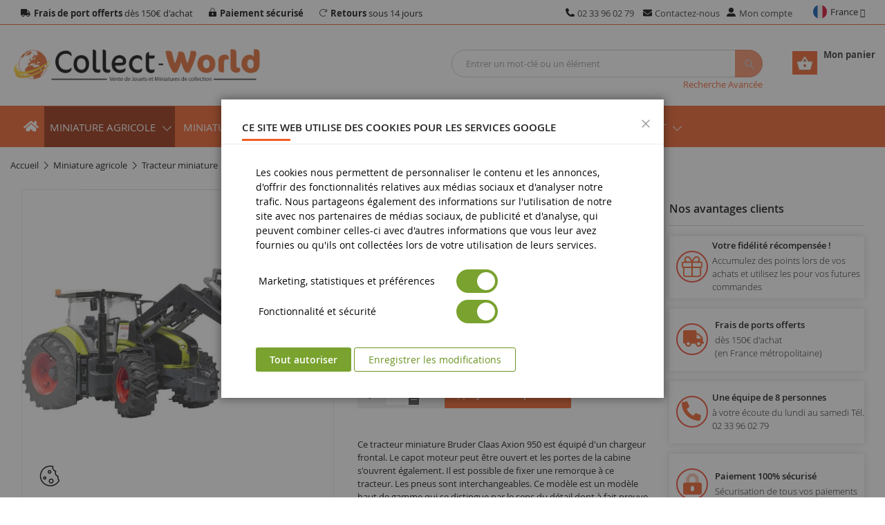

--- FILE ---
content_type: application/javascript
request_url: https://www.collect-world.com/static/version1768311281/frontend/CollectWorld/default/fr_FR/js/theme-js.min.js
body_size: 1802
content:
define(["jquery","unveil","owlcarousel","domReady!"],function($){$('body').bind('touchstart',function(){});$("body").on('click','#btn-filter, .filter-overlay, #close-filter',function(){$('html').toggleClass('show-filter-sidebar');});function _maxHeightItem(){setTimeout(function(){var grid=$('div[data-max-height="max-height-grid-items"]');grid.each(function(){var dataGrid=$(this);var hightest=0;dataGrid.find('.product-item').each(function(){var hight=$(this).height();console.log(hight);if(hight>hightest){hightest=hight;}});dataGrid.find('.product-item-info').css({'height':hightest})});},3000);}
_maxHeightItem();$(document).on("setMaxheightItem",function(event){_maxHeightItem();});$('.sm_megamenu_menu > li > div').parent().addClass('parent-item');if($('.enable-stickymenu').length){var wd=$(window);if($('.ontop-element').length){var menu_offset_top=$('.ontop-element').offset().top;function processScroll(){var scrollTop=wd.scrollTop();if(scrollTop>=menu_offset_top){$('.ontop-element').addClass('menu-on-top');$('body').addClass('body-on-top');}else if(scrollTop<=menu_offset_top){$('.ontop-element').removeClass('menu-on-top');$('body').removeClass('body-on-top');}}
processScroll();wd.scroll(function(){processScroll();});}}
$('.mobile-menu #btn-nav-mobile, .nav-overlay').click(function(){$('body').toggleClass('show-sidebar-nav');});$('div[data-move="customer-mobile"] > .header.links').clone().appendTo('#customer-mobile');var menuType=$('#sm-header-mobile').data('menutype');if(menuType=='megamenu'){$('.btn-submobile').click(function(){$(this).prev().slideToggle(200);$(this).toggleClass('btnsub-active');$(this).parent().toggleClass('parent-active');$(".sm-megamenu-child img").trigger("unveil");});function cloneMegaMenu(){var breakpoints=$('#sm-header-mobile').data('breakpoint');var doc_width=$(window).width();if(doc_width<=breakpoints){var horizontalMegamenu=$('.sm_megamenu_wrapper_horizontal_menu .horizontal-type');var verticalMegamenu=$('.sm_megamenu_wrapper_vertical_menu .vertical-type');$('#navigation-mobile').append(horizontalMegamenu);$('#navigation-mobile').append(verticalMegamenu);}else{var horizontalMegamenu=$('#navigation-mobile .horizontal-type');var verticalMegamenu=$('#navigation-mobile .vertical-type');$('.sm_megamenu_wrapper_horizontal_menu .sambar-inner .mega-content').append(horizontalMegamenu);$('.sm_megamenu_wrapper_vertical_menu .sambar-inner .mega-content').append(verticalMegamenu);}}
cloneMegaMenu();$(window).resize(function(){cloneMegaMenu();});}else{$('.navigation-mobile > ul li').has('ul').append('<span class="touch-button"><span>open</span></span>');$('.touch-button').click(function(){$(this).prev().slideToggle(200);$(this).toggleClass('active');$(this).parent().toggleClass('parent-active');});}
function cloneCart(){var breakpoints=$('#sm-header-mobile').data('breakpoint');var doc_width=$(window).width();if(doc_width<=breakpoints){var cartDesktop=$('div[data-move="minicart-mobile"] > .minicart-wrapper');$('#minicart-mobile').append(cartDesktop);}else{var cartMobile=$('#minicart-mobile > .minicart-wrapper');$('div[data-move="minicart-mobile"]').append(cartMobile);}}
cloneCart();$(window).resize(function(){cloneCart();});if($('.enable-vertical-menu').length){$('body').addClass('show-vertical-menu');}
$('.header-container .block-search .input-text,.header-container .block-search .searchbox-cat').focus(function(){$('body').addClass('search-active');});$('.header-container .block-search .input-text,.header-container .block-search .searchbox-cat').blur(function(){$('body').removeClass('search-active');});if($('.product-1-style').length){$("body").on('mouseenter touchstart','.products-grid .product-item-info',function(){var imageHeight=$(this).find('.product-image-container').height();$(this).find('.product-item-details .quickview-handler').css({'top':imageHeight-36});});}
if($('.product-14-style').length){$("body").on('mouseenter touchstart','.products-grid .product-item-info',function(){var imageHeight=$(this).find('.product-image-container').height();console.log(imageHeight);$(this).find('.product-item-details .actions-secondary').css({'top':-1*(imageHeight / 2+20)});});}
$('.qty-plus').click(function(){var qty=$(this).parent().prev(".tf-qty");qty.val(Number(qty.val())+1);return;});$('.qty-minus').click(function(){var qty=$(this).parent().prev(".tf-qty");var value=Number(qty.val())-1;if(value>0){$(qty).val(value);}
return;});function _countDownStatic(date,id){var dateNow=new Date();var amount=date.getTime()-dateNow.getTime();delete dateNow;if(amount<0){id.html("Now!");}else{var days=0;hours=0;mins=0;secs=0;out="";amount=Math.floor(amount / 1000);days=Math.floor(amount / 86400);amount=amount%86400;hours=Math.floor(amount / 3600);amount=amount%3600;mins=Math.floor(amount / 60);amount=amount%60;secs=Math.floor(amount);$(".time-day .num-time",id).text(days);$(".time-day .title-time",id).text(((days<=1)?"Day":"Days"));$(".time-hours .num-time",id).text(hours);$(".time-hours .title-time",id).text(((hours<=1)?"Hour":"Hours"));$(".time-mins .num-time",id).text(mins);$(".time-mins .title-time",id).text(((mins<=1)?"Min":"Mins"));$(".time-secs .num-time",id).text(secs);$(".time-secs .title-time",id).text(((secs<=1)?"Sec":"Secs"));setTimeout(function(){_countDownStatic(date,id)},1000);}}
$(".countdown-static").each(function(){var timer=$(this).data('timer');var data=new Date(timer);_countDownStatic(data,$(this));});$(".sm_megamenu_menu > li").hover(function(){$(document).trigger("afterAjaxLazyLoad");});$(".layout-prev li").mouseenter(function(){$(this).addClass("active");$(this).find("img").attr("src",$(this).find(".prev-layout").data("src-prev"));}).mouseleave(function(){$(this).removeClass("active");});$(".img-gallery").fancybox({openEffect:'fade',closeEffect:'fade'});$('.play-video').fancybox({openEffect:'none',closeEffect:'none',helpers:{media:{}}});$('.slider-store .owl-carousel').owlCarousel({nav:true,dots:false,center:true,items:1,loop:true,margin:165,});});